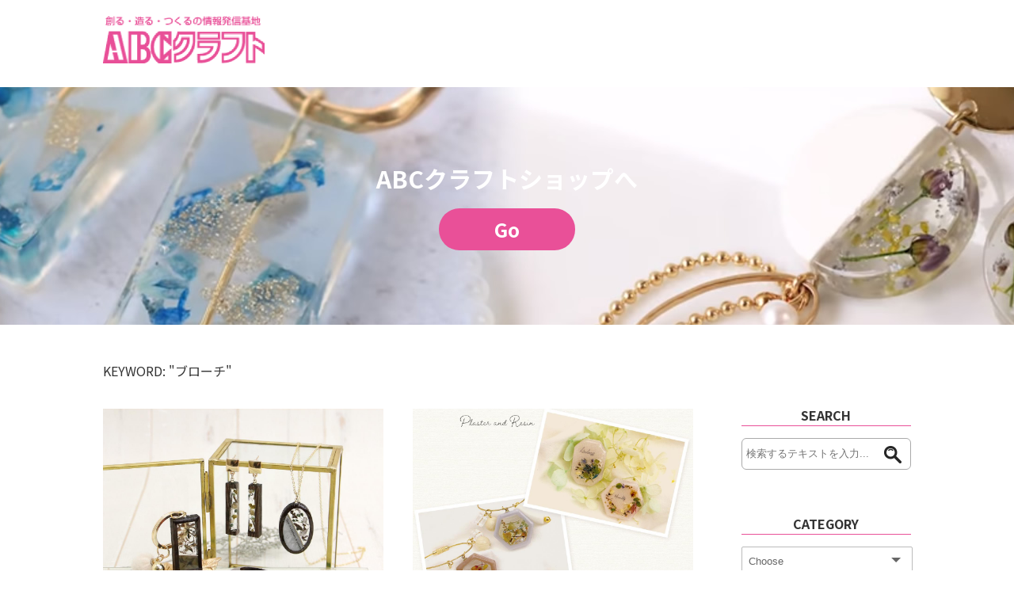

--- FILE ---
content_type: text/html; charset=UTF-8
request_url: https://www.abc-craft.com/media/index.php?tag=21
body_size: 12676
content:
<!doctype html>
<html lang="ja">

<head>
    <!-- Google Tag Manager -->
    <script>
        (function(w, d, s, l, i) {
            w[l] = w[l] || [];
            w[l].push({
                'gtm.start': new Date().getTime(),
                event: 'gtm.js'
            });
            var f = d.getElementsByTagName(s)[0],
                j = d.createElement(s),
                dl = l != 'dataLayer' ? '&l=' + l : '';
            j.async = true;
            j.src =
                'https://www.googletagmanager.com/gtm.js?id=' + i + dl;
            f.parentNode.insertBefore(j, f);
        })(window, document, 'script', 'dataLayer', 'GTM-PHZ3LMV');
    </script>
    <!-- End Google Tag Manager -->    <meta charset="utf-8" />
    <meta http-equiv="X-UA-Compatible" content="IE=edge" />
    <meta name="viewport" content="width=device-width,initial-scale=1" />
    <title>ABCクラフトブログ</title>
    <meta name="description" content="レジンクラフト・アクセサリーパーツ・ハンドメイド素材・手作り手芸用品の通販ならABCクラフト。手作り・クラフトなど豊富な" />
    <meta name="keywords" content="レジン,レジンクラフト,アクセサリー,パーツ,ハンドメイド,手作り,手芸,材料,通販,販売,ABCクラフト" />
    <meta name="robots" content="" />
    <link rel="canonical" href="https://www.abc-craft.com/media/" />
    <link rel="icon" type="image/vnd.microsoft.icon" href="https://www.abc-craft.com/media/favicon.ico">
    <!-- core CSS -->
    <link href="css/import.css" rel="stylesheet">
        <link href="https://fonts.googleapis.com/css?family=Noto+Sans+JP:400,500,700&display=swap&subset=japanese" rel="stylesheet">
    <!--[if lt IE 9]>
    <script src="js/html5shiv.js"></script>
    <![endif]-->

    <script src="https://ajax.googleapis.com/ajax/libs/jquery/1.12.4/jquery.min.js"></script>
    <script>
        $(function() {
            $('#category').change(function() {
                var r = $('#category').val();
                // var r = $('option:selected').val();
                location.href = "index.php?cate=" + r;
            })

            $('#group').change(function() {
                var r = $('#group').val();
                location.href = "index.php?gp=" + r;
            })
        });
    </script>
    <script src="js/pagetop.js"></script>
</head>

<body>
    <!-- Google Tag Manager (noscript) -->
    <noscript><iframe src="https://www.googletagmanager.com/ns.html?id=GTM-PHZ3LMV" height="0" width="0" style="display:none;visibility:hidden"></iframe></noscript>
    <!-- End Google Tag Manager (noscript) -->    <!-- ヘッダー -->
    <header class="site-header" id="header">
        
        <p class="siteTitle"><a href="index.php"><img src="data/logo_img.png" alt="ABCクラフトブログ" /></a></p>
        <article id="mainArea" style="background:url(data/main_img.jpg) center no-repeat;">
            <p>ABCクラフトショップへ<br>
    <a href="https://www.abc-craft.com/">Go</a></p>
        </article>
        </header>

    <!-- 記事一覧 -->
    <section class="container clearfix">
        <div class="searchResults"><p>KEYWORD: "ブローチ"<br></p></div>        <div class="articleList">
            
        <article>
            <a href="kiji.php?n=21">
                <figure><img src="data/kiji/21/main_21.jpg" alt="NEW RESIN CRAFT ITEM －黒檀のウッドパーツで作る新感覚のお花のリング－" /></figure>
                <time>2020-09-17</time>
                <h1>NEW RESIN CRAFT ITEM －黒檀のウッドパーツで作る新感覚のお花のリング－</h1>
                <p>黒檀のウッドパーツがレジンアクセサリーに登場！

黒檀（こくたん）を身近に感じることができるアク...</p>
            </a>
        </article>
        <article>
            <a href="kiji.php?n=19">
                <figure><img src="data/kiji/19/main_19.jpg" alt="レジンだけでは終わらない！ハーバリウムアクセサリー" /></figure>
                <time>2020-08-27</time>
                <h1>レジンだけでは終わらない！ハーバリウムアクセサリー</h1>
                <p>「ハーバリウム」とは、植物学において保存された植物標本の集積を指す言葉です。
現在では観賞目的で...</p>
            </a>
        </article>
        <article>
            <a href="kiji.php?n=4">
                <figure><img src="data/kiji/4/main_4.jpg" alt="簡単・オリジナルコサージュを作ってみよう！" /></figure>
                <time>2019-07-08</time>
                <h1>簡単・オリジナルコサージュを作ってみよう！</h1>
                <p>作り方は簡単！

好きなお花やリボンなどのパーツを使って、髪飾り・コサージュを作ってみましょう♪</p>
            </a>
        </article>
        <article>
            <a href="kiji.php?n=11">
                <figure><img src="data/kiji/11/main_11.jpg" alt="針も糸も使わない、簡単・つまみ細工" /></figure>
                <time>2019-06-30</time>
                <h1>針も糸も使わない、簡単・つまみ細工</h1>
                <p>はじめてのつまみ細工。針と糸は使わないので、幅広い年代層にお楽しみいただけます。</p>
            </a>
        </article>
        <article>
            <a href="kiji.php?n=9">
                <figure><img src="data/kiji/9/main_9.jpg" alt="まるでガラス細工⁉ 作って楽しいアメリカンフラワー" /></figure>
                <time>2019-06-20</time>
                <h1>まるでガラス細工⁉ 作って楽しいアメリカンフラワー</h1>
                <p>アメリカンフラワーの魅力&hellip;
それは、ワイヤーにディップ液をつけた時の膜の透明感が、まるでガラス細工のようで儚く、か弱さがあり
きっと作る方の心をくすぐるのでは、と思います。</p>
            </a>
        </article>            <!-- ページ送り -->

                    </div>

        <!-- サイドエリア -->
        <div id="rightArea">
            <article>
                <p class="titleText">SEARCH</p>
                <form action="index.php" name="search" method="post">
                    <dl class="search">
                        <dt>
                            <input type="text" name="search" value="" placeholder="検索するテキストを入力..." />
                        </dt>
                        <dd><button><span></span></button></dd>
                    </dl>
                </form>
            </article>
            <article>
                <p class="titleText">CATEGORY</p>
                <div class="cp_ipselect cp_sl01">
                    <select name="category" id="category">
                        <option value="" hidden>Choose</option><option value="9">アメリカンフラワー</option><option value="2">アート＆クラフト</option><option value="3">手芸</option><option value="4">服飾</option><option value="5">布地</option><option value="6">毛糸</option><option value="7">アクセサリー材料</option><option value="8">フラワー・ブライダル</option><option value="1">その他</option>                    </select>
                </div>
            </article>
            <article>
                <p class="titleText">GROUP</p>
                <div class="cp_ipselect cp_sl01">
                    <select name="group" id="group">
                        <option value="" hidden>Choose</option>                    </select>
                </div>
            </article>
            <article>
                <p class="titleText">よく読まれている記事</p>
                <ul>
                    <li><a href="kiji.php?n=2">初めてさんにもオススメ！ クラフトバンドでカゴ作り</a></li><li><a href="kiji.php?n=38">「凹凸デザインフィルム」が作り出すレジンの新しい魅力</a></li><li><a href="kiji.php?n=3">アクセサリー作りに便利！リングプライヤー</a></li><li><a href="kiji.php?n=16">「3Dアートカラーレジン」で作る 簡単！タピオカドリンク🥤</a></li><li><a href="kiji.php?n=17">ボタニカル作品に魅せられて －レジン刺繍がトレンド－</a></li>                </ul>
            </article>
            <article>
                <p class="titleText">KEYWORD</p>
                <ol>
                    <li><a href="index.php?tag=11">アクセサリー</a></li><li><a href="index.php?tag=1">レジン</a></li><li><a href="index.php?tag=55">HOW TO</a></li><li><a href="index.php?tag=36">アメリカンフラワー</a></li><li><a href="index.php?tag=15">道具</a></li><li><a href="index.php?tag=28">キット</a></li><li><a href="index.php?tag=37">ディップアート</a></li><li><a href="index.php?tag=56">ボタニカル</a></li><li><a href="index.php?tag=18">髪飾り</a></li><li><a href="index.php?tag=32">ヘアアクセサリー</a></li><li><a href="index.php?tag=21">ブローチ</a></li><li><a href="index.php?tag=2">粘土</a></li><li><a href="index.php?tag=43">ワイヤー</a></li><li><a href="index.php?tag=58">イヤーアクセサリー</a></li><li><a href="index.php?tag=17">コサージュ</a></li><li><a href="index.php?tag=64">ウッドプレート</a></li><li><a href="index.php?tag=62">ビーズ</a></li><li><a href="index.php?tag=3">樹脂粘土</a></li><li><a href="index.php?tag=5">軽量粘土</a></li><li><a href="index.php?tag=6">透明粘土</a></li><li><a href="index.php?tag=27">布地</a></li><li><a href="index.php?tag=10">カゴバッグ</a></li><li><a href="index.php?tag=8">紙バンド</a></li><li><a href="index.php?tag=7">クラフトバンド</a></li><li><a href="index.php?tag=44">フローラルテープ</a></li><li><a href="index.php?tag=68">推し活</a></li><li><a href="index.php?tag=57">ネックレス</a></li><li><a href="index.php?tag=13">リング</a></li><li><a href="index.php?tag=67">フェイクスイーツ</a></li><li><a href="index.php?tag=16">ステンレス</a></li><li><a href="index.php?tag=14">ペンチ</a></li><li><a href="index.php?tag=33">毛糸</a></li><li><a href="index.php?tag=19">リボン</a></li><li><a href="index.php?tag=34">ハマナカ</a></li><li><a href="index.php?tag=63">モールド</a></li><li><a href="index.php?tag=48">編み物</a></li><li><a href="index.php?tag=47">編物</a></li><li><a href="index.php?tag=69">手芸</a></li><li><a href="index.php?tag=29">デコポッジフィルム</a></li><li><a href="index.php?tag=30">ペーパーナプキン</a></li><li><a href="index.php?tag=61">文房具</a></li><li><a href="index.php?tag=25">畳へり</a></li><li><a href="index.php?tag=24">畳のへり</a></li><li><a href="index.php?tag=66">インテリア</a></li><li><a href="index.php?tag=50">かぎ針編み</a></li><li><a href="index.php?tag=65">ナチュラル</a></li><li><a href="index.php?tag=49">棒針編み</a></li><li><a href="index.php?tag=23">接着剤</a></li><li><a href="index.php?tag=20">パール</a></li><li><a href="index.php?tag=22">フェルト</a></li><li><a href="index.php?tag=41">つまみ細工</a></li><li><a href="index.php?tag=46">ヘッドリース</a></li><li><a href="index.php?tag=45">花かんむり</a></li><li><a href="index.php?tag=53">ハロウィーン</a></li><li><a href="index.php?tag=54">カットクロス</a></li><li><a href="index.php?tag=39">オペロンゴム糸</a></li><li><a href="index.php?tag=38">MIYUKI</a></li><li><a href="index.php?tag=72">シャドーボックス</a></li><li><a href="index.php?tag=73">シャドーアート</a></li><li><a href="index.php?tag=75">押絵</a></li><li><a href="index.php?tag=76">干支</a></li><li><a href="index.php?tag=77">ちりめん</a></li><li><a href="index.php?tag=79">ロボタイム</a></li><li><a href="index.php?tag=80">Rolife</a></li><li><a href="index.php?tag=81">ROWOOD</a></li><li><a href="index.php?tag=82">ROKR</a></li><li><a href="index.php?tag=71">スマホショルダー　ブレスレット　キーホル</a></li><li><a href="index.php?tag=70">ミニチュアキット</a></li><li><a href="index.php?tag=74">水引</a></li><li><a href="index.php?tag=60">刺繍</a></li>                </ol>
            </article>
        </div>
    </section>


    <!-- EC用ページリンク -->
    
    <!-- フッター -->
    <footer>
        
        <p>&copy; 2019 ABCクラフト All Rights Reserved.</p>
        </footer>
    <p id="page-top"><a href="#"></a></p>
</body>

</html>

--- FILE ---
content_type: text/css
request_url: https://www.abc-craft.com/media/css/import.css
body_size: 186
content:
@charset "utf-8";
/* CSS Document */

/**/
@import "reset.css";
@import "bace.css";
@import "style.css";
@import "style_pc.css";
@import "font-awesome.css";
@import "style_pagetop.css";


--- FILE ---
content_type: text/css
request_url: https://www.abc-craft.com/media/css/reset.css
body_size: 2511
content:

html, body, div, object, iframe,
h1, h2, h3, h4, h5, h6, p, pre,
abbr, address, cite, code,
del, dfn, em, img, ins, kbd, q, samp,
small, strong, sub, sup, var,
b, i,
dl, dt, dd, ol, ul, li,
fieldset, form, label, legend,
table, caption, tbody, tfoot, thead, tr, th, td,
article, aside, canvas, details, figcaption, figure,
footer, header, hgroup, menu, nav, section, summary,
time, mark, audio, video {
    margin:0;
    padding:0;
    border:0;
    outline:0;
    vertical-align:baseline;
    background:transparent;
}

body {
    line-height:1;
	font-size: 16px;
	font-family: 'Noto Sans JP', sans-serif;
	text-align: center;
	color: #333;
}

article,aside,details,figcaption,figure,
footer,header,hgroup,menu,nav,section {
    display:block;
}

ul li{
	list-style: none;
}
nav ul {
    list-style:none;
}

/* blockquote, q {
    quotes:none;
}

blockquote:before, blockquote:after,
q:before, q:after {
    content:'';
    content:none;
} */

a {
    margin:0;
    padding:0;
    font-size:100%;
    vertical-align:baseline;
    background:transparent;
}

/* change colours to suit your needs */
ins {
    background-color:#ff9;
    color:#000;
    text-decoration:none;
}

/* change colours to suit your needs */
mark {
    background-color:#ff9;
    color:#000;
    font-style:italic;
    font-weight:bold;
}

del {
    text-decoration: line-through;
}

abbr[title], dfn[title] {
    border-bottom:1px dotted;
    cursor:help;
}

table {
    border-collapse:collapse;
    border-spacing:0;
}

/* change border colour to suit your needs */
hr {
    display:block;
    height:1px;
    border:0;
    border-top:1px solid #cccccc;
    margin:1em 0;
    padding:0;
}

input, select {
    vertical-align:middle;
}


/* Anchor
------------------------------------------------------------------- */
a:link,
a:visited {
	color: #222222;
	text-decoration: none;
}

a:hover,
a:active {
	color: #555555;
	text-decoration: none;
}

a:focus {
	outline: none;
}
i{
	font-family: FontAwesome;
}

/* Alpha
------------------------------------------------------------------- */
a:hover,
button:hover,
input[type="submit"]:hover,
input[type="button"]:hover {
	-webkit-transition: all .5s;
	transition: all .5s;
	opacity: 0.8;
}

/* Img
------------------------------------------------------------------- */
img {
	width: 100%;
	margin: 0;
	padding: 0;
}

html {
	overflow: auto;
}

/**/
.clearfix:before,.clearfix:after{
	display:table;content:" ";
}
.clearfix:after{
	clear:both;
}

li{
	font-feature-settings: "pkna" 1;
}



--- FILE ---
content_type: text/css
request_url: https://www.abc-craft.com/media/css/bace.css
body_size: 3826
content:
@charset "UTF-8";

.spOnly {
	display: none !important;
}
.container{
	width: 1020px;
	margin: 0 auto;
}

@media screen and (max-width:768px){
html {
	font-size: 75%;
}
.pcOnly {
	display:none !important;
}
.spOnly {
	display:block !important;
}
.container{
	width: 90%;
	margin: 0 auto;
}
}

/* ---------- HEADER ---------- */
header{
	padding: 20px 0 0;
	margin-bottom: 50px;
}
header .siteTitle{
	width: 1020px;
	margin: 0 auto 20px;
	font-size: 30px;
	line-height: 1.5em;
	text-align: left;
	color: #e95098;
	font-weight: 600;
}
header .siteTitle a{
	color: #e95098;
}
header img{
	width: 20%;
}
@media screen and (max-width: 768px){
header{
	/* margin-bottom: 30px; */
}
header .siteTitle{
	width: 90%;
	font-size: 24px;
}
header img{
	width: 30%;
}
}


/* Footer */
footer {
	background-color: #e95098;
	color: #FFFFFF;
	padding: 25px 0;
	font-size: 14px;
}
@media screen and (max-width:768px){
footer {
	padding: 15px 5%;
}
}


/* ボタン固定 */
#page-top {
	position: fixed;
	bottom: 10px;
	right: 5px;
}
#page-top a {
    text-decoration: none;
    width: 230px;
    text-align: center;
    display: inline-block;
    background-image: url(../images/top.png);
    background-repeat: no-repeat;
    height: 185px;
}
#page-top a:hover {
	text-decoration: none;
	opacity:0.6;
	filter: alpha(opacity=60);
	-ms-filter: "alpha( opacity=60 )";
}
@media screen and (max-width:768px){
#page-top {
	position: fixed;
	bottom: 0px;
	right: 0px;
}
#page-top a {
    text-decoration: none;
    width: 120px;
    text-align: center;
    display: inline-block;
    background-image: url(../images/btn_ill1.png);
    background-repeat: no-repeat;
	background-size: 120px;
    height: 97px;
}
}

/* カート */
#articleArea .cartArea {
    display: flex;
    flex-wrap: wrap;
    justify-content: space-between;
		margin-top:50px;
}
.cartArea figure{
	width: 40%;
}
.cartArea figure img{
	width: 100%;
	display: block;
}
.cartArea .cartInfo{
	width: 55%;
	line-height: 1.6em;
}
#articleArea .cartArea .cartInfo h2 {
	font-size: 20px;
	line-height: 1.6em;
	margin: 0px 0 15px;
	padding: 0;
	font-weight: normal;
	border-bottom: none;
	border-left: none;
}
.cartArea .cartInfo .price{
	font-size: 18px;
	line-height: 1.6em;
	margin-bottom: 10px;
	font-weight: 700;
	color: #AF0002;
}
.cartArea .cartInfo .itemNumber{
	font-size: 16px;
	line-height: 1.6em;
}
.cartArea .cartInfo dl{
	display: flex;
	flex-wrap: wrap;
	justify-content: space-between;
	margin: 15px 0;
	border-bottom: 1px dotted #CCC;
}
.cartArea .cartInfo dl dt{
	width: 35%;
	padding: 12px 0;
	border-top: 1px dotted #CCC;
}
.cartArea .cartInfo dl dd{
	width: 65%;
	padding: 12px 0;
	border-top: 1px dotted #CCC;
}
.cartArea .cartInfo dl select{
	height: 34px;
	font-size: 16px;
}
.cartArea .cartInfo dl input{
	height: 34px;
	width: 40px;
	font-size: 16px;
}
.cartArea .cartInfo .cartBtn{
	text-align: center;
	margin-top: 20px;
}
.cartArea .cartInfo .cartBtn input{
	width: 100%;
	font-size: 18px;
	padding: 8px 0;
	background-color: #000;
	border-radius: 6px;
	color: #FFF;
	border: none;
	outline: none;
	cursor: pointer;
}
.cartArea .cartInfo .cartBtn input:hover{
	background-color: #444;
}
#articleArea .cartArea p {
    margin-bottom: 5px;
}
#articleArea .cartArea .cartInfo .delete{
	text-decoration: line-through;
}
#articleArea .cartArea .cartInfo .salePeriod{
	font-size:14px;
	line-height:1.5em;
	color:#999
}
@media screen and (max-width: 768px){
.cartArea figure{
	width: 100%;
	margin-bottom: 15px
}
.cartArea .cartInfo{
	width: 100%;
}
.cartArea .cartInfo dl{
	border-bottom: none;
}
.cartArea .cartInfo dl dt{
	width: 100%;
	padding: 8px 10px;
	border-top: none;
	background-color: #E9E9E9;
}
.cartArea .cartInfo dl dd{
	width: 100%;
	padding: 0 10px;
	border-top: none;
	margin: 10px 0 20px;
}
.cartArea .cartInfo .cartBtn{
	margin-top: 10px;
}
}


--- FILE ---
content_type: text/css
request_url: https://www.abc-craft.com/media/css/style.css
body_size: 15710
content:

/* メイン画像 */
#mainArea {
	background:url(../images/main_img.jpg) center no-repeat;
	background-size: cover;
	height: 300px;
	display: table;
	width: 100%;
}
#mainArea p{
	font-size: 30px;
	line-height: 1.5em;
	color: #FFFFFF;
	font-weight: 600;
	display: table-cell;
	vertical-align: middle;
}
#mainArea a{
	display: inline-block;
	padding: 4px 70px;
	background-color: #e95098;
	color: #FFFFFF;
	border-radius: 30px;
	font-size: 24px;
	margin-top: 15px;
}
@media screen and (max-width:768px){
#mainArea {
	background:url(../images/main_img.jpg) center no-repeat;
	background-size: cover;
	height: 160px;
	text-align: center;
}
#mainArea p{
	left:40%;
	font-size: 24px;
}
}

/* 記事一覧 */
.articleList{
	width: 73%;
	float: left;
	display: flex;
	flex-wrap:wrap;
	/* font-size: 0; */
	margin-bottom: 60px;
}
.articleList h1{
	margin-top: 10px;
	line-height: 1.5em;
	font-size: 18px;
}
.articleList article{
	width: 47.5%;
	display: inline-block;
	vertical-align: top;
	font-size: 16px;
	margin: 0 5% 40px 0;
	text-align: left;
	line-height: 1.5em;
}
.articleList article:nth-child(even){
	margin: 0 0 40px 0;
}
.articleList figure {
	overflow: hidden;
	margin-bottom: 10px;
	position: relative;
}
.articleList .new-icon{
	position: absolute;
	top: 0;
	left: 0;
	margin: 10px 0px 0px 10px;
	border: 1px solid #FCCA00;
	border-radius: 50%;
	background-color: #FCCA00;
	color: #fff;
	width: 50px;
	height: 50px;
	line-height: 50px;
	font-size: 12px;
	text-align: center;
}
.articleList img {
	width: 100%;
	display: block;
	transition: 0.5s;
	height: 250px;
	object-fit: cover;
}
.articleList img:hover {
	transform: scale(1.1, 1.1);
}
.articleList time {
	text-align: left;
	font-size: 12px;
	color: rgba(100,100,100,1.00);
	margin: 10px 0;
}
.articleList article a{
	display: inline-block;
	width: 100%;
	padding: 0 0 15px;
}
.articleList article a:hover{
	background-color: rgba(244,244,244,1.00);
	color: #D80072;
}
@media screen and (max-width:768px){
.articleList{
	width: 100%;
	float: none;
	display: block;
}
.articleList article{
	width: 100%;
	display: block;
	font-size: 16px;
	margin: 0 0 30px 0;
}
.articleList article:nth-child(even){
	margin: 0 0 30px 0;
}
}

/* ページ送り */
.pagination {
	background: #f2f2f2;
	padding: 20px;
	margin-bottom: 20px;
	width: 100%;
	box-sizing: border-box;
}
.page {
	display: inline-block;
	padding: 10px 9px;
	margin-right: 4px;
	border-radius: 3px;
	border: solid 1px #c0c0c0;
	background: #e9e9e9;
	box-shadow: inset 0px 1px 0px rgba(255,255,255, .8), 0px 1px 3px rgba(0,0,0, .1);
	font-size: .875em;
	font-weight: bold;
	text-decoration: none;
	color: #717171;
	text-shadow: 0px 1px 0px rgba(255,255,255, 1);
}

.page:hover, .page.gradient:hover {
	background: #fefefe;
	background: -webkit-gradient(linear, 0% 0%, 0% 100%, from(#FEFEFE), to(#f0f0f0));
	background: -moz-linear-gradient(0% 0% 270deg,#FEFEFE, #f0f0f0);
}

.page.active {
	border: none;
	background: #616161;
	box-shadow: inset 0px 0px 8px rgba(0,0,0, .5), 0px 1px 0px rgba(255,255,255, .8);
	color: #f0f0f0;
	text-shadow: 0px 0px 3px rgba(0,0,0, .5);
}

.page.gradient {
	background: -webkit-gradient(linear, 0% 0%, 0% 100%, from(#f8f8f8), to(#e9e9e9));
	background: -moz-linear-gradient(0% 0% 270deg,#f8f8f8, #e9e9e9);
}


/* サイドエリア */
#rightArea{
	float: right;
	width: 21%;
	text-align: left;
	margin-bottom: 60px;
}
#rightArea .titleText{
	text-align: center;
	font-weight: 600;
	margin-bottom: 15px;
	padding-bottom: 5px;
	border-bottom: 1px solid #e95098;
}
#rightArea article{
	margin-bottom: 60px;
}
#rightArea dl.search{
	position:relative;
	background-color:#fff;
	border:1px solid #aaa;
	border-radius:6px;
}
#rightArea dl.search dt{
	padding:3px;
}
#rightArea dl.search dt input{
	width:86%;
	height:30px;
	line-height:30px;
	background:none;
	border:none;
}
#rightArea dl.search dd{
	position:absolute;
	top:0;
	right:0;
}
#rightArea dl.search dd button{
	display:block;
	padding:6px;
	background:none;
	border:none;
	cursor: pointer;
}
#rightArea dl.search dd button span{
	display:block;
	width:30px;
	height:30px;
	background:url('../images/search_ic.png') no-repeat scroll 0 0;
}
#rightArea .cp_ipselect {
	overflow: hidden;
	width: 100%;
	margin: 0 auto;
	text-align: center;
}
#rightArea .cp_ipselect select {
	width: 100%;
	padding-right: 1em;
	cursor: pointer;
	text-indent: 0.01px;
	text-overflow: ellipsis;
	border: none;
	outline: none;
	background: transparent;
	background-image: none;
	box-shadow: none;
	-webkit-appearance: none;
	appearance: none;
}
#rightArea .cp_ipselect select::-ms-expand {
	display: none;
}
#rightArea .cp_ipselect.cp_sl01 {
	position: relative;
	border: 1px solid #bbbbbb;
	border-radius: 2px;
	background: #ffffff;
}
#rightArea .cp_ipselect.cp_sl01::before {
	position: absolute;
	top: 0.8em;
	right: 0.9em;
	width: 0;
	height: 0;
	padding: 0;
	content: '';
	border-left: 6px solid transparent;
	border-right: 6px solid transparent;
	border-top: 6px solid #666666;
	pointer-events: none;
}
#rightArea .cp_ipselect.cp_sl01 select {
	padding: 10px 38px 10px 8px;
	color: #666666;
}
#rightArea ul li{
	list-style: disc;
	margin: 0 0 10px 20px;
	text-align: justify;
	line-height: 1.5em;
}
#rightArea ul a{
	list-style: disc;
	margin: 0 0 10px 0;
	text-align: justify;
	line-height: 1.5em;
}
#rightArea ul a:hover{
	color: #D80072;
}
#rightArea ol{	
}
#rightArea ol li{
	font-size: 12px;
	line-height: 1.5em;
	display: inline-block;
	list-style: none;
	margin-bottom: 7px;
	margin-right: 4px;
}
#rightArea ol a{
	background-color:rgba(242,242,242,1.00);
	padding: 3px 10px;
	border-radius: 6px;
}
@media screen and (max-width:768px){
#rightArea{
	float: none;
	width: 100%;
	margin-bottom: 30px;
}
}

/* 記事タイトル */
#articleTitle{
	padding: 30px 0 0;
	border-top: 1px solid rgba(220,220,220,1.00);
}
#articleTitle article{
	border-bottom: 1px solid rgba(220,220,220,1.00);
}
#articleTitle h1{
	font-size: 20px;
	line-height: 1.5em;
	margin-bottom: 30px;
	text-align: left;
}
#articleTitle #nameArea{
	margin: 0 0 20px;
	text-align: left;
}
#articleTitle #nameArea p{
	display: inline-block;
	vertical-align: middle;
	margin-right: 10px;
}
#articleTitle #nameArea img{
	width: 50px;
	border-radius: 6px;
}
#articleTitle #tag{
	margin: 0 0 30px;
	font-size: 0;
	text-align: left;
}
#articleTitle #tag a{
	padding: 3px 10px 2px;
	border: 1px solid rgba(200,200,200,1.00);
	font-size: 12px;
	line-height: 1.5em;
	display: inline-block;
	margin-right: 5px;
	border-radius: 6px;
}
#articleTitle ul{
	margin-bottom: 20px;
	text-align: left;
}
#articleTitle ul li{
	display: inline-block;
	margin-right: 10px;
	font-size: 12px;
}
#articleTitle ul a{
	color: rgba(100,100,100,1.00);
}
#articleTitle ul a:hover{
	color: #D80072;
}
#articleTitle ul time{
	font-size: 12px;
}
#articleTitle .snsArea{
	text-align: left;
	margin-bottom: 30px;
}
#articleTitle .snsArea div{
	display: inline-block;
	vertical-align: top;
}
@media screen and (max-width:768px){
#articleTitle h2{
	font-size: 18px;
}
}

/* 記事 */
#articleArea{
	width: 73%;
	float: left;
	margin-bottom: 60px;
	text-align: justify;
	line-height: 2.0em;
	word-break: break-all;
}
#articleArea h2{
	font-size: 24px;
	font-weight: normal;
	line-height: 1.5em;
	padding: 0 10px 5px;
	margin: 60px 0 30px;
	border-bottom: 1px solid #e95098;
	border-left: 8px solid #e95098;
}
#articleArea h3 {
	padding: .15em 0 .15em .75em;
	/* border-left: 8px solid rgba(0,129,204,0.50); */
	border-bottom: 1px solid #e95098;
	font-size: 20px;
	font-weight: normal;
	margin: 0 0 20px;
}
#articleArea p{
	margin-bottom: 20px;
}
#articleArea a{
	color: #0081CC;
}
#articleArea a:hover{
	text-decoration: underline;
}
#articleArea figure{
	text-align: center;
	margin-bottom: 40px;
}
#articleArea #ContentsArea{
	display: inline-block;
	border: 1px solid rgba(189,189,189,1.00);
	background-color: rgba(240,240,240,1.00);
	padding: 30px;
	box-sizing: border-box;
	margin: 50px 0 20px;
}
#articleArea #ContentsArea p{
	font-size: 16px;
	line-height: 1.5em;
	text-align: center;
	font-weight: 600;
}
#articleArea #ContentsArea ul{
	margin-top: 10px;
}
#articleArea #ContentsArea ul li{
	font-size: 12px;
	line-height: 1.5em;
	padding: 2px 0;
	list-style: disc;
}
#articleArea figcaption p {
    text-align: left;
    margin-bottom: 0;
    line-height: 1.2em;
}
#articleArea #ContentsArea ul .subCont{
	margin-left: 20px;
}
#articleArea #itemList{
}
#articleArea #itemList ul{
	font-size: 0;
}
#articleArea #itemList ul li{
	font-size: 16px;
	line-height: 1.5em;
	width: 30%;
	margin-right: 5%;
	display: inline-block;
	margin-bottom: 30px;
}
#articleArea #itemList ul li:nth-child(3),
#articleArea #itemList ul li:nth-child(6){
	margin-right: 0;
}
#articleArea #itemList ul .price{
	color: #FF0004;
}
#articleArea #itemList ul img{
	margin-bottom: 5px;
}
#articleArea #itemList ul p{
	margin-bottom: 0px;
}
#articleArea #itemList a{
	color: #222222;
}
#articleArea #itemList a:hover{
	text-decoration: none;
	color: #D80072;
}
#articleArea dl.tokusho{
	display:flex;
	flex-wrap: wrap;
	border-top: none;
	text-align: left;
	margin-bottom: 30px;
}
#articleArea dl.tokusho dt{
	background: #fff;
	width: 27%;
	padding: 14px 20px;
	box-sizing: border-box;
	border-right: 2px solid #FFFFFF;
	font-weight: 600;
}
#articleArea dl.tokusho dd{
	padding: 14px 20px;
	margin: 0;
	width: 73%;
	background: #fff;
	box-sizing: border-box;
}
#articleArea dl dt:nth-child(1),
#articleArea dl dt:nth-child(5),
#articleArea dl dt:nth-child(9),
#articleArea dl dt:nth-child(13),
#articleArea dl dt:nth-child(17),
#articleArea dl dt:nth-child(21),
#articleArea dl dt:nth-child(25),
#articleArea dl dt:nth-child(29),
#articleArea dl dt:nth-child(33),
#articleArea dl dt:nth-child(37),
#articleArea dl dt:nth-child(41),
#articleArea dl dt:nth-child(45),
#articleArea dl dt:nth-child(49){
	background-color: #F3F3F3;
}
#articleArea dl dd:nth-child(2),
#articleArea dl dd:nth-child(6),
#articleArea dl dd:nth-child(10),
#articleArea dl dd:nth-child(14),
#articleArea dl dd:nth-child(18),
#articleArea dl dd:nth-child(22),
#articleArea dl dd:nth-child(26),
#articleArea dl dd:nth-child(30),
#articleArea dl dd:nth-child(34),
#articleArea dl dd:nth-child(38),
#articleArea dl dd:nth-child(42),
#articleArea dl dd:nth-child(46),
#articleArea dl dd:nth-child(50){
	background-color: #F3F3F3;
}
#articleArea dl.privacy{
	display:flex;
	flex-wrap: wrap;
	border-top: none;
	margin-bottom: 30px;
	text-align: justify;
}
#articleArea dl.privacy dt{
	background: #fff;
	width: 100%;
	padding: 14px 20px 5px;
	box-sizing: border-box;
	font-weight: 700;
}
#articleArea dl.privacy dd{
	padding: 0 20px 14px;
	margin: 0;
	width: 100%;
	background: #fff;
	box-sizing: border-box;
}
#articleArea dl dt:nth-child(1),
#articleArea dl dt:nth-child(5),
#articleArea dl dt:nth-child(9),
#articleArea dl dt:nth-child(13),
#articleArea dl dt:nth-child(17),
#articleArea dl dt:nth-child(21),
#articleArea dl dt:nth-child(25),
#articleArea dl dt:nth-child(29),
#articleArea dl dt:nth-child(33),
#articleArea dl dt:nth-child(37),
#articleArea dl dt:nth-child(41),
#articleArea dl dt:nth-child(45),
#articleArea dl dt:nth-child(49){
	background-color: #F3F3F3;
}
#articleArea dl dd:nth-child(2),
#articleArea dl dd:nth-child(6),
#articleArea dl dd:nth-child(10),
#articleArea dl dd:nth-child(14),
#articleArea dl dd:nth-child(18),
#articleArea dl dd:nth-child(22),
#articleArea dl dd:nth-child(26),
#articleArea dl dd:nth-child(30),
#articleArea dl dd:nth-child(34),
#articleArea dl dd:nth-child(38),
#articleArea dl dd:nth-child(42),
#articleArea dl dd:nth-child(46),
#articleArea dl dd:nth-child(50){
	background-color: #F3F3F3;
}

@media screen and (max-width:768px){
#articleArea{
	width: 100%;
	float: none;
}
#articleArea h2{
	font-size: 20px;
	margin: 40px 0 20px;
	border-bottom: 1px solid rgba(0,129,204,0.50);
}
#articleArea h3 {
	padding: .10em 0 .10em .75em;
	font-size: 18px;
}
#articleArea img{
	margin-bottom: 30px;
}
#articleArea #ContentsArea{
	padding: 20px;
	box-sizing: border-box;
	margin: 30px 0 20px;
}
#articleArea #itemList ul li{
	width: 47.5%;
	margin-right: 5%;
}
#articleArea #itemList ul li:nth-child(2),
#articleArea #itemList ul li:nth-child(4){
	margin-right: 0;
}
#articleArea #itemList ul li:nth-child(3){
	margin-right: 5%;
}
#articleArea dl.tokusho{
	flex-flow: column nowrap;
	width: 100%;
}
#articleArea dl.tokusho dt{
	width: 100%;
	padding: 20px 5% 0;
	border-right: none;
	box-sizing: border-box;
}
#articleArea dl.tokusho dd{
	width: 100%;
	padding: 0 5% 20px;
	box-sizing: border-box;
}
#articleArea dl.privacy{
	flex-flow: column nowrap;
	width: 100%;
}
#articleArea dl.privacy dt{
	width: 100%;
	padding: 20px 5% 0;
	border-right: none;
	box-sizing: border-box;
}
#articleArea dl.privacy dd{
	width: 100%;
	padding: 0 5% 20px;
	box-sizing: border-box;
}
}


.prev-next-link {
	margin-top: 50px;
}
.prev-next-link p{
	margin: 0;
}
.prev-next-link a {
	border-bottom: 1px #ddd solid;
	display: block;
	text-decoration: none;
	padding: 14px 40px;
	color: #0bd;
}
.prev-next-link a:hover {
	background-color: #f6f6f6;
}
.prev-next-link a:first-child {
	border-top: 1px #ddd solid;
}
.prev-next-label {
	font-size: 12px;
	line-height: 1.2em;
	color: #000;
}

/* Arrows */
.prev-link {
    background-repeat: no-repeat;
    background-position: 10px center;
    background-image: url(../images/arrow_back.png);
}
.next-link {
    background-repeat: no-repeat;
    background-position: right 10px center;
    background-image: url(../images/arrow_next.png);
}
.prev-link,
.next-link {
	background-size: 16px 28px;
}

/* Larger devices */
@media ( min-width: 600px) {
.prev-next-link {
	display: flex;
}
.prev-next-link a {
	flex: 1;
}
.prev-next-link a,
.prev-next-link a:first-child {
	border: none;
}
.next-link {
	text-align: right;
}

}

.movie-wrap {
     position: relative;
     padding-bottom: 56.25%; /*アスペクト比 16:9の場合の縦幅*/
     height: 0;
     overflow: hidden;
	margin-bottom: 30px;
}
 
.movie-wrap iframe {
     position: absolute;
     top: 0;
     left: 0;
     width: 100%;
     height: 100%;
}

#intoro{
	text-align: justify;
	width: 100%;
	margin: 15px 0 20px;
	line-height: 1.6em;
}

@media screen and (max-width:768px){
	#intoro{
		width: 100%;
	}
}


.pdfDR{
	
}
#articleArea .pdfDR a{
	border: 1px solid #CCCCCC;
	padding: 10px 30px 10px 52px;
	display: inline-block;
	position: relative;
	border-radius: 30px;
	color: #333333;
}
#articleArea .pdfDR a:before{
	font-family: FontAwesome;/*忘れずに*/
	content: "\f1c1";
	position: absolute;/*絶対位置*/
	left: 30px;/*アイコンの位置*/
	top: 10px;/*アイコンの位置*/
	font-size: 120%;
	color: #D4241B;
}
#articleArea .pdfDR a:hover{
	text-decoration: none;
	background-color: #EEEEEE;
	border: 1px solid #AAAAAA;
}
#articleArea #author{
	margin: 20px 0;
	padding: 20px 0 ;
	text-align: left;
	border-top: 1px #ddd solid;
	border-bottom: 1px #ddd solid;
}
#articleArea #author p{
	display: inline-block;
	vertical-align: middle;
	margin-right: 10px;
	margin-bottom: 0;
}
#articleArea #author img{
	width: 50px;
	border-radius: 6px;
	margin-bottom: 0;
}
#articleArea #intoroF{
	text-align: justify;
	width: 40%;
	margin: 15px 0 20px;
	line-height: 1.6em;
}

@media screen and (max-width:768px){
#articleArea #intoroF{
	width: 100%;
}
}

.searchResults{
	width: 100%;
	display: block;
	font-size: 16px;
	margin-bottom: 40px;
	text-align: left;
}

#articleArea blockquote p{
	border-left:5px solid #cccccc;
	padding-left:15px; 
	margin-bottom: 0px;
}
aside{
	padding: 30px;
	border: 1px solid #DDD;
	margin-bottom: 30px;
}
aside h1{
	font-size: 18px;
	color: #76AED1;
	text-align: left;
	padding: 0.25em 0.25em 0.10em;
	margin-bottom: 20px;
	border-bottom: solid 2px #76AED1;
}


--- FILE ---
content_type: text/css
request_url: https://www.abc-craft.com/media/css/style_pc.css
body_size: 12452
content:
@charset "UTF-8";

/* ログイン */
.login{
	margin-bottom: 40px;
	text-align: justify;
	width: 73%;
	float: left;
}
.login h3{
	background-color: #0067B1;
	color: #FFFFFF;
	margin: 60px 0 15px;
	font-weight: bold;
	font-size: 18px;
	line-height: 1.5em;
	display: inline-block;
	padding: 5px 20px 3px;
}
.login h3:first-child{
	margin: 30px 0 15px;
}
.login dl{
	padding: 10px 5%;
	background-color: #EFEFEF;
	margin-bottom: 10px;
	display: flex;
	flex-wrap: wrap;
	text-align: left;
}
.login dt{
	width: 25%;
	padding-top: 15px;
	padding-bottom: 15px;
	border-top-width: 1px;
	border-top-style: solid;
	border-top-color: #DDD;
}
.login dd{
	width: 75%;
	padding-top: 15px;
	padding-bottom: 15px;
	border-top-width: 1px;
	border-top-style: solid;
	border-top-color: #DDD;
}
.login dt:first-child{
	border-top:none;
}
.login dd:nth-child(2){
	border-top:none;
}
.login dl .input100 input{
	height: 40px;
	width: 100%;
	box-sizing: border-box;
	font-size: 16px;
}
.login dl .input50 input{
	height: 40px;
	width: 49%;
	box-sizing: border-box;
	font-size: 16px;
	margin: 0;
}
.login dl select{
	height: 40px;
}
.login .lgBtn{
	text-align: center;
	margin-top: 15px;
	font-size: 120%;
	font-weight: bold;
	clear: both;
}
.login .lgBtn a{
	padding-top: 10px;
	padding-bottom: 8px;
	display: inline-block;
	width: 100%;
	border-radius: 5px;
	background-color: rgba(233,80,152,1.00);
	color: #FFF;
	margin-bottom: 15px;
}
.login .lgBtn a:hover{
	background-color: rgba(233,80,152,0.8);
	text-decoration: none;
}
.login ul{
	padding: 5%;
	margin-bottom: 10px;
	border: solid 5px #f6f6f6;
}
.login li{
	list-style: decimal;
	margin-left: 20px;
	margin-top: 5px;
	margin-bottom: 5px;
}
.login .must {
	background-color: #A80000;
	font-size: 70%;
	line-height: 1.5em;
	color: #FFF;
	margin: 0 0 0 8px;
	padding: 2px 5px 1px;
	border-radius: 6px;
}
.login .kiyaku {
	border: solid 1px #CCCCCC;
	padding: 15px;
	border-radius: 5px;
	background-color: #FFFFFF;
	overflow-y: scroll;
	height: 200px;
	font-size: 90%;
}
.login .kiyaku h5{
	font-weight: bold;
	margin-top: 20px;
}
.login .cartBtn{
	text-align: center;
	margin-top: 20px;
}
.login .cartBtn input{
	width: 50%;
	font-size: 18px;
	padding: 8px 0;
	background-color: #000;
	border-radius: 6px;
	color: #FFF;
	border: none;
	outline: none;
	cursor: pointer;
	box-sizing: border-box;
}
.login .cartBtn input:hover{
	background-color: #444;
}
@media screen and (max-width:768px){
.login {
	width: 100%;
	float: none;
}
.login h3{
	margin: 40px 0 10px;
}
.login dl{
	padding: 5%;
	margin-bottom: 10px;
}
.login dt{
	width: 100%;
	padding-top: 0px;
	padding-bottom: 5px;
	border-top-width: 1px;
	border-top-style: none;
	border-top-color: #DDD;
}
.login dd{
	width: 100%;
	padding-top: 0px;
	padding-bottom: 15px;
	margin-bottom: 15px;
	border-top-width: 1px;
	border-top-style: none;
	border-top-color: #DDD;
	border-bottom-width: 1px;
	border-bottom-style: solid;
	border-bottom-color: #DDD;
}
.login dd:last-child{
	border-bottom:none;
	margin-bottom: 0px;
	padding-bottom: 0px;
}
.login .lgBtn{
	text-align: center;
	margin-top: 15px;
	font-size: 120%;
	font-weight: bold;
	clear: both;
}
.login .lgBtn a{
	padding-top: 10px;
	padding-bottom: 8px;
	display: inline-block;
	width: 100%;
	border-radius: 5px;
	background-color: rgba(233,80,152,1.00);
	color: #FFF;
	margin-bottom: 15px;
}
.login .lgBtn a:hover{
	background-color: rgba(233,80,152,0.8);
	text-decoration: none;
}
.login ul{
	padding: 5%;
	margin-bottom: 30px;
	border: solid 5px #f6f6f6;
}
.login li{
	list-style: decimal;
	margin-left: 20px;
	margin-top: 5px;
	margin-bottom: 5px;
}
.login .cartBtn input{
	width: 100%;
}
}

.login .address{
	display: flex;
	flex-wrap: wrap;
}
.login .address div{
	width: 24%;
	margin: 0 1.333333% 10px 0;
	box-sizing: border-box;
	padding: 15px ;
	border: 1px solid #CCC;
	border-radius: 4px;
}
.login .address div:nth-child(4n){
	margin: 0 0 10px 0;
}

.login .button{
	display: flex;
	flex-wrap: wrap;
	justify-content: center;
	text-align: center;
	margin-top: 30px;
}
.login .button label{
	width: 35%;
	margin: 0 10px;
}
.login .button #image-btnr{
	padding: 6px 0;
	background-color: #707070;
	color: #FFF;
	border: none;
	display: inline-block;
	width: 100%;
	cursor: pointer;
	border-radius: 6px;
	font-size: 18px;
}
.login .button #image-btnl{
	padding: 6px 0;
	background-color: #000000;
	color: #FFF;
	border: none;
	display: inline-block;
	width: 100%;
	cursor: pointer;
	border-radius: 6px;
	font-size: 18px;
}
@media screen and (max-width:768px){
.login .button label{
	width: 45%;
	margin: 0 2.5%;
}
}

.login .button a{
	width: 100%;
	padding: 6px 0;
	background-color: #707070;
	color: #FFF;
	border: none;
	display: inline-block;
	cursor: pointer;
	border-radius: 6px;
	font-size: 18px;
}
.login .button #payjp_checkout_box{
}
.login .button #payjp_checkout_box input{
	width: 100%;
	font-size: 18px;
	padding: 8px 0;
	background-color: #000;
	border-radius: 6px;
	color: #FFF;
	border: none;
	outline: none;
	cursor: pointer;
	box-sizing: border-box;
}
.login .button #payjp_checkout_box input:hover{
	background-color: #444;
}
@media screen and (max-width:768px){
.login .button #payjp_checkout_box input{
	width: 45%;
}
}


/* ショッピングカート */
.shopingCart{
	text-align: justify;
	text-justify: inter-ideograph;
	-ms-text-justify: inter-ideograph;
	margin-bottom: 40px;
	width: 73%;
	float: left;
}
.shopingCart h2{
	margin-bottom: 15px;
}
.shopingCart table{
	width: 100%;
	vertical-align: middle;
}
.shopingCart table th{
	vertical-align: middle;
	text-align: center;
	font-weight: bold;
	border: solid 1px #CCCCCC;
	padding-top: 5px;
	padding-bottom: 5px;
}
.shopingCart table td{
	vertical-align: middle;
	border-bottom: solid 1px #CCCCCC;
	padding-top: 15px;
	padding-bottom: 15px;
}
.shopingCart table tr th.item {
	text-align: center;
	width: 56%;
}
.shopingCart table tr th.other,
.shopingCart table tr th.amount {
	text-align: center;
	width: 7%;
}
.shopingCart table tr th.price,
.shopingCart table tr th.stotal {
	text-align: center;
	width: 15%;
}
.shopingCart table tr td.other,
.shopingCart table tr td.amount {
	text-align: center;
}
.shopingCart table tr td.price {
	text-align: right;
	padding-right: 3%;
	font-weight: bold;
}
.shopingCart table tr td.stotal {
	text-align: right;
	padding-right: 3%;
}
.shopingCart table tr td.item_img {
	text-align: right;
	width: 13%;
	padding-right: 2%;
}
.shopingCart table dl{
}
.shopingCart table dt{
	font-weight: bold;
}
.shopingCart table dd{
	font-size: 85%;
	line-height: 1.5em;
}
.shopingCart table a{
	color: #111;
	text-decoration: underline;
}
.shopingCart table img{
	width: 100%;
}
.shopingCart .total{
	text-align: right;
	margin-bottom: 30px;
	padding: 15px;
	background-color: #EEE;
}
.shopingCart .total span{
	font-size: 140%;
	font-weight: bold;
	text-align: right;
	margin-bottom: 30px;
	line-height: 1.5em;
}
.shopingCart .total span{
	font-size: 140%;
	font-weight: bold;
	text-align: right;
	margin-bottom: 30px;
	line-height: 1.5em;
}
.shopingCart .button{
	text-align: center;
}
.shopingCart .button a{
	display: inline-block;
	padding-left: 20px;
	padding-right: 20px;
	padding-top: 5px;
	padding-bottom: 3px;
	margin-left: 10px;
	margin-right: 10px;
	color: #FFFFFF;
	font-weight: bold;
	border-radius: 5px;
}
.shopingCart .button .back{
	font-size: 16px;
	background-color: #AAAAAA;
	line-height: 1.5em;
}
.shopingCart .button .next{
	font-size: 20px;
	background-color: #111;
	line-height: 1.5em;
}
.shopingCart .button a:hover{
	text-decoration: none;
}
.shopingCart select{
	border-radius: 5px;
	width: 50px;
}
@media screen and (max-width:768px){
.shopingCart{
	width: 100%;
	float: none;
}
.shopingCart table th{
	display: none;
}
.shopingCart table td{
}
.shopingCart table tr th.item {
	text-align: center;
	width: 100%;
}
.shopingCart table tr th.date,
.shopingCart table tr th.amount {
	text-align: center;
}
.shopingCart table tr th.price,
.shopingCart table tr th.stotal {
	text-align: center;
	width: 0%;
}
.shopingCart table tr td.item_img {
	text-align: right;
	width: 35%;
	padding-right: 2%;
	vertical-align: top;
}
.shopingCart table tr td span {
	font-weight: bold;
}
.shopingCart .button{
	text-align: center;
}
.shopingCart .button a{
	display: inline-block;
	padding-left: 0px;
	padding-right: 0px;
	padding-top: 5px;
	padding-bottom: 3px;
	margin-left: 0px;
	margin-right: 0px;
	color: #FFFFFF;
	font-weight: bold;
	border-radius: 5px;
	width: 80%;
	margin-bottom: 10px;
}
.shopingCart .total{
	text-align: center;
	margin-bottom: 30px;
}
.shopingCart table tr td.other {
	text-align: center;
	vertical-align: bottom;
}
}

.shopingCart .calculate{
	background-color: #EEEEEE;
	padding: 2%;
	text-align: right;
}
.shopingCart .calculate input{
	background-color: #000000;
	padding-top: 5px;
	padding-bottom: 3px;
	padding-left: 10px;
	padding-right: 10px;
	margin-left: 15px;
	display: inline-block;
	font-weight: bold;
	font-size: 110%;
	color: #FFFFFF;
	border-radius: 5px;
	border: none;
	cursor: pointer;
}
.shopingCart .item_pak input{
	width: 25px;
}
@media screen and (max-width:768px){
.shopingCart .calculate{
	background-color: #EEEEEE;
	padding: 20px 2% 2%;
	text-align: center;
	margin: 0px 0 0;
	padding-bottom: 10px;
	line-height: 1.5em;
}
.shopingCart .calculate input{
	margin-left: 0px;
	margin-top: 12px;
}
}

.shopingCart .cartButton form {
	display: flex;
	flex-wrap: wrap;
	justify-content: center;
}
.shopingCart .cartButton p{
	width: 35%;
	padding: 0;
	margin: 0 2.5%;
	text-align: center;
}
.shopingCart .cartButton a{
	width: 100%;
	display: inline-block;
	padding: 8px 0;
	background-color: #707070;
	color: #FFF;
	border: none;
	cursor: pointer;
	border-radius: 6px;
	font-size: 18px;
	text-decoration: none;
}
.shopingCart .cartButton #payjp_checkout_box{
	width: 35%;
	margin: 0 2.5%;
}
.shopingCart .cartButton #payjp_checkout_box input{
	width: 100%;
	font-size: 18px;
	padding: 8px 0;
	background-color: #000;
	border-radius: 6px;
	color: #FFF;
	border: none;
	outline: none;
	cursor: pointer;
	box-sizing: border-box;
}
.shopingCart .cartButton #payjp_checkout_box input:hover{
	background-color: #444;
}
.shopingCart .cartButton input{
	color:#FFF;
	border:none;
	background-color: #0067b1;
	width: 35%;
	display: inline-block;
	border-radius: 6px;
	font-size: 18px;
	font-weight: 700;
}
@media screen and (max-width:768px){
.shopingCart .cartButton p{
	width: 45%;
}
.shopingCart .cartButton #payjp_checkout_box{
	width: 45%;
}
}

/*エラー*/
#error{
	margin-bottom: 40px;
	width: 73%;
	float: left;
	text-align: center;
}
#error h2{
	font-size: 24px;
	line-height: 1.5em;
	color: #DF0003;
	margin-bottom: 0;
	padding-bottom: 0;
}
#error .subH2{
	font-size: 20px;
	line-height: 1.5em;
	color: #DF0003;
	margin-bottom: 40px;
	font-weight: 700;
}
#error figure{
	width: 30%;
	margin: 0 auto;
}
#error figure img{
	width: 100%;
	display: block;
}
#error .topBtn{
	margin-top: 50px;
	text-align: center;
}
#error .topBtn a{
	display: inline-block;
	width: 35%;
	padding: 8px 0;
	background-color: #525263;
	color: #FFF;
	font-weight: 700;
	border-radius: 6px;
	text-decoration: none;
}
@media screen and (max-width:768px){
#error{
	width: 100%;
	float: none;
}
}

/*サンキュー*/
#thanks{
	margin-bottom: 40px;
	width: 73%;
	float: left;
	text-align: center;
}
#thanks h2{
	font-size: 24px;
	line-height: 1.5em;
	margin-bottom: 30px;
	padding-bottom: 0;
}
#thanks p{
	text-align: justify;
}
#thanks .topBtn{
	margin-top: 50px;
	text-align: center;
}
#thanks .topBtn a{
	display: inline-block;
	width: 35%;
	padding: 8px 0;
	background-color: #525263;
	color: #FFF;
	font-weight: 700;
	border-radius: 6px;
	text-decoration: none;
}
@media screen and (max-width:768px){
#thanks{
	width: 100%;
	float: none;
}
#thanks p{
	text-align: justify;
}
}


--- FILE ---
content_type: text/css
request_url: https://www.abc-craft.com/media/css/style_pagetop.css
body_size: 650
content:
@charset "utf-8";
/* CSS Document */

/*---------------
    
	Page Top
	
---------------*/

#page-top {
	position: fixed;
	bottom: 5px;
	right: 15px;
}
#page-top a {
	text-decoration: none;
	width: 60px;
	height: 60px;
	text-align: center;
	display: inline-block;
	background-repeat: no-repeat;
	background-image: url("../images/top.png");
	background-size: 60px;
}
#page-top a:hover {
	text-decoration: none;
	opacity:0.6;
	filter: alpha(opacity=60);
	-ms-filter: "alpha( opacity=60 )";
}
@media screen and (max-width: 768px){
#page-top a {
	text-decoration: none;
	width: 50px;
	height: 50px;
	text-align: center;
    background-size: 100%;
}    
}